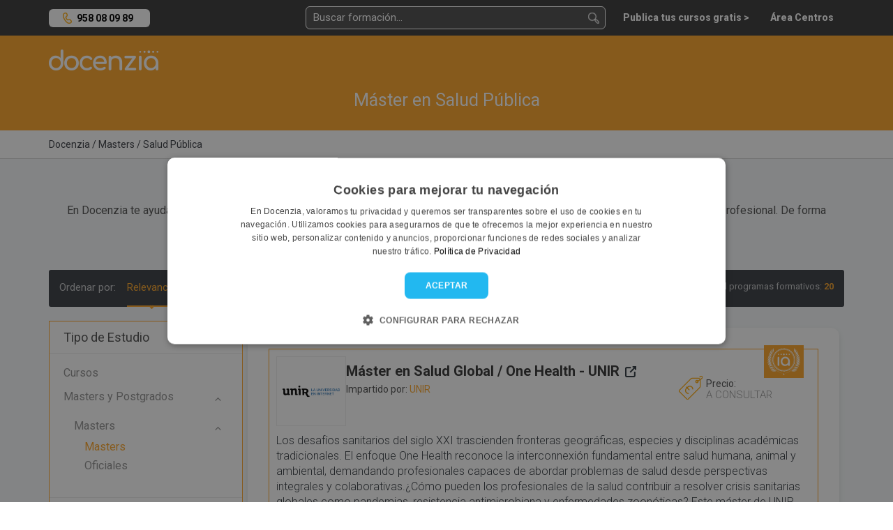

--- FILE ---
content_type: text/html; charset=UTF-8
request_url: https://docenzia.com/masters/salud-publica
body_size: 17469
content:
<!DOCTYPE html>
<html lang="es">
<head>
	<meta name="robots" content="index,follow"/>
	<meta name="viewport" content="width=device-width, initial-scale=1.0, maximum-scale=1.0, user-scalable=no, minimal-ui">
	<base href="https://docenzia.com/"/>
	<!--Twitter-->
	<meta name="twitter:card" content="summary_large_image">
	<meta name="twitter:site" content="@docenzia">
	<meta name="twitter:creator" content="@docenzia">
	<!--Open graph-->
	<meta property="og:title" content="Máster en Salud Pública - Los 20 mejores masters | Docenzia"/>
	<meta property="og:site_name" content="Docenzia"/>
	<meta property="og:url" content="https://docenzia.com/masters/salud-publica"/>
	<meta name="og:type" content="website"/>
		<meta property="og:description" content="En Docenzia te ayudamos a escoger el mejor máster en Salud Pública que se adapte a tus necesidades y así poder mejorar tu carrera profesional."/>
	<meta property="og:image" content="https://docenzia.com/img/nofoto_square.png"/>
	<meta charset="utf-8">
	<meta http-equiv="X-UA-Compatible" content="IE=edge">
			<link rel="canonical" href="https://docenzia.com/masters/salud-publica"/>
		<title>Máster en Salud Pública - Los 20 mejores masters | Docenzia</title>
	<meta name="description" content="En Docenzia te ayudamos a escoger el mejor máster en Salud Pública que se adapte a tus necesidades y así poder mejorar tu carrera profesional.">
	<link rel="preload" href="https://docenzia1.b-cdn.net/favicon.ico" as="image" type="image/x-icon">
	<meta name="theme-color" content="#FDA629">
	<link rel="next" href="https://docenzia.com/masters/salud-publica?pag=2" />
	
	<!--pluggin de cookies-->
	<script type="text/javascript" charset="UTF-8" src="https://cdn.cookie-script.com/s/a7cf0101a17a6c3424963338b4dc5466.js" defer></script>

 <!-- Preconnect -->
    <link rel="dns-prefetch" href="https://docenzia1.b-cdn.net">
    <link rel="dns-prefetch" href="https://fonts.googleapis.com">
		<link rel="dns-prefetch" href="https://salesiq.zoho.eu">
	<link rel="dns-prefetch" href="https://www.googletagmanager.com/" >

<!-- Preload -->
<link rel="preload" href="https://docenzia1.b-cdn.net/bootstrap.min.css" as="style" onload="this.rel='stylesheet'">

<link rel="preload" href="https://docenzia1.b-cdn.net/estilos.min.css" as="style" onload="this.rel='stylesheet'">
<link rel="preload" href="https://fonts.googleapis.com/css?family=Roboto:200,200i,300,300i,400,400i,600,600i,700,700i,800,800i,900,900i" as="style" onload="this.rel='stylesheet'">

<script>
    window.dataLayer = window.dataLayer || [];window.__DOCENZIA_LOGGED_IN = false;window.__DOCENZIA_EMAIL = null;
</script>
<script src="https://docenzia1.b-cdn.net/jquery-2.2.4.min.js" ></script>




</head>
<body class="listado_cursos " style="display: none">
<!-- Google Tag Manager (noscript) -->
<noscript>
	<iframe src="https://www.googletagmanager.com/ns.html?id=GTM-WLMDDJH" height="0" width="0" style="display:none;visibility:hidden"></iframe>
</noscript>
<!-- End Google Tag Manager (noscript) -->
<header class="header">
	<div class="container">
		<div class="row">
			<div class="col-md-2 col-sm-4 col-xs-5">
					<div class="NH_phone_top" id="telefono-menu-superior" style="display: yes"><a class="link-tlf" href="tel:+34958080989" id="telefono-menu-superior">958 08 09 89</a></div>
			</div>
			<div class="col-md-10 col-sm-8 col-xs-7 cont_pad_lupas">
				<div class="menutop">
			
					<div class="buscador_at_top buscador_at_top_pc buscador-instantaneo">
						<input type="text" name="buscador_instantaneo" placeholder="Buscar formación...">
						
<div class="contenedor_resultados"></div>
					</div>
					
					<div class="buscador_avan_top"><a href="que-quieres-estudiar">Buscador avanzado ></a></div>
				

					<nav class="navbar navbar-default menudocenzia" role="navigation">
						<div class="collapse navbar-collapse" id="NH_usertop">
							<ul class="nav navbar-nav navbar-right menu-micuenta hidden">
								<li class="dropdown">
									<a href="#" class="dropdown-toggle" data-toggle="dropdown">Mi cuenta <b
												class="caret"></b></a>
									<ul class="dropdown-menu">
										<li><a href="mailto:info@docenzia.com" class="menutelefono">Contacta con nosotros: <span>info@docenzia.com</span></a></li>
										<li><a class="link-cerrar-sesion">Cerrar sesión</a></li>
									</ul>
								</li>
							</ul>
							<ul class="nav navbar-nav navbar-right menuderecho">
														<li><a href="https://docenzia.com/premium" class="link-acceso-usuarios"><span>Publica tus cursos gratis ></span></a>
								</li>
								<li class="li_mensajespop"><a href="https://docenzia.com/area-centros/login"
															  class="link-acceso-centros "><span>Área Centros</span></a>
								</li>
							</ul>
						</div>
						<div class="boton_campana NH_camapana_top hidden"><a href="javascript:void(0)"><i class="far fa-bell"></i> <span>0</span></a></div>
					</nav>

					
					
					<button type="button" class="NH_usertop" data-toggle="collapse" data-target="#NH_usertop"><i
								class="far fa-user-circle"></i>
					</button>
					<div class="boton_campana hidden"><a href="javascript:void(0)"><i
									class="far fa-bell"></i> <span>0</span></a></div>
					
					<button class="lupa_responsive" type="button" data-toggle="collapse" data-target="#buscador_responsivo" aria-expanded="false" aria-controls="buscador_responsivo">
					
					</button>
					
				</div>
			</div>
		</div>
		<div class="row">
			<div class="col">
				<div class="collapse" id="buscador_responsivo">
					<div class="buscador_at_top buscador-instantaneo">
						<input type="text" name="buscador_instantaneo" placeholder="Buscar formación...">
						
<div class="contenedor_resultados"></div>
					</div>
				</div>
			</div>
		</div>
	</div>
</header>
<section class="main-content">
	<!DOCTYPE html>
<html lang="es">
<head>
    <meta charset="UTF-8">
    <meta name="viewport" content="width=device-width, initial-scale=1.0">
    <title>Máster en Salud Pública | Docenzia</title>
    
    <!-- Precargar recursos críticos -->
    <link rel="preload" href="https://docenzia1.b-cdn.net/docenzia-logo.webp" as="image">
    <link rel="stylesheet" href="https://cdnjs.cloudflare.com/ajax/libs/font-awesome/5.15.3/css/all.min.css">
    
    <script>
        // Optimización del dataLayer para cargar de forma asíncrona
        window.dataLayer = window.dataLayer || [];
        window.dataLayer.push({ecommerce: null});
        document.addEventListener('DOMContentLoaded', function() {
            window.dataLayer.push({"event":"eec.impressionView","ecommerce":{"currencyCode":"EUR","impressions":[{"id":26061,"name":"M\u00e1ster en Salud Global \/ One Health","list_name":"M\u00e1ster en Salud P\u00fablica","brand":"UNIR","category":"M\u00e1ster en Salud P\u00fablica","variant":"Online \/ A distancia","list_position":1,"quantity":1},{"id":16481,"name":"M\u00e1ster Universitario en Salud P\u00fablica","list_name":"M\u00e1ster en Salud P\u00fablica","brand":"Universidad de Alicante","category":"M\u00e1ster en Salud P\u00fablica","variant":"Presencial","list_position":2,"quantity":1},{"id":16480,"name":"M\u00e1ster Universitario en Investigaci\u00f3n y Avances en Medicina Preventiva y Salud P\u00fablica","list_name":"M\u00e1ster en Salud P\u00fablica","brand":"Universidad de Granada","category":"M\u00e1ster en Salud P\u00fablica","variant":"Presencial","list_position":3,"quantity":1},{"id":1094,"name":"M\u00e1ster en Market Access en el Sector Salud","list_name":"M\u00e1ster en Salud P\u00fablica","brand":"Medical Practice Group - MPG","category":"M\u00e1ster en Salud P\u00fablica","variant":"Semipresencial","list_position":4,"quantity":1},{"id":16413,"name":"M\u00e1ster Universitario en Salud P\u00fablica","list_name":"M\u00e1ster en Salud P\u00fablica","brand":"Universidad Miguel Hern\u00e1ndez","category":"M\u00e1ster en Salud P\u00fablica","variant":"Presencial","list_position":5,"quantity":1},{"id":16414,"name":"M\u00e1ster Universitario en Salud P\u00fablica","list_name":"M\u00e1ster en Salud P\u00fablica","brand":"Universidad de Navarra","category":"M\u00e1ster en Salud P\u00fablica","variant":"Presencial","list_position":6,"quantity":1},{"id":16442,"name":"M\u00e1ster en Salud P\u00fablica y Epidemiolog\u00eda","list_name":"M\u00e1ster en Salud P\u00fablica","brand":"OBS Business School","category":"M\u00e1ster en Salud P\u00fablica","variant":"Online \/ A distancia","list_position":7,"quantity":1}]}});
        });
    </script>
</head>
<body>

<div class="logomenu">
    <div class="container">
        <div class="row">
            <div class="col-md-12">
                <div class="NH_logotop">
                    <a href=""><img loading="lazy" src="https://docenzia1.b-cdn.net/docenzia-logo.webp" fetchpriority="high" width="157" height="30" alt="docenzia"/></a>
                </div>
            </div>
        </div>
    </div>
</div>

<div class="bg_busqueda">
    <div class="container">
        <div class="row">
            <div class="col-md-12">
                <div class="h1_buscador">
                    <h1>Máster en Salud Pública</h1>
                </div>
            </div>
            
                    </div>
    </div>
</div>

<div class="migas migas_NH">
    <div class="container">
        <div class="row">
            <div class="col-md-8">
                <div class="migas_listado">
                                            	<ol itemscope itemtype="https://schema.org/BreadcrumbList">
				<li itemprop="itemListElement" itemscope itemtype="https://schema.org/ListItem">
				<a href="https://docenzia.com/"><span itemprop="name">Docenzia</span></a>
				<meta itemprop="position" content="1"/>
				<meta itemprop="item" content="https://docenzia.com/"/>
			</li>
				<li itemprop="itemListElement" itemscope itemtype="https://schema.org/ListItem">
				<a href="masters"><span itemprop="name">Masters</span></a>
				<meta itemprop="position" content="2"/>
				<meta itemprop="item" content="https://docenzia.com/masters"/>
			</li>
				<li itemprop="itemListElement" itemscope itemtype="https://schema.org/ListItem">
				<a href="masters/salud-publica"><span itemprop="name">Salud Pública</span></a>
				<meta itemprop="position" content="3"/>
				<meta itemprop="item" content="https://docenzia.com/masters/salud-publica"/>
			</li>
		</ol>
	                                    </div>
            </div>
        </div>
    </div>
</div>

<div class="bg_cont_gray">
            <div class="container">
            <div class="row">
                                    <div class="col-md-12">
                        <div class="texto_descripcion_listado">
                            <center>
                                <p><h2><strong>¿Buscas dónde estudiar un Máster en Salud Pública?</strong></h2>
                                En Docenzia te ayudamos a escoger el mejor máster en Salud Pública que se adapte a tus necesidades y así poder mejorar tu carrera profesional. De forma totalmente gratuita te asesoramos, buscamos y facilitamos los programas formativos con más salidas laborales.
                                <div class="col-md-12">
                                    <a href="masters/salud-publica#cont-cursos" class="vermas" id="goto-cont-cursos">Ver listado</a>                                     / <a href="masters/salud-publica#faqs_listado" class="vermas" id="goto-cont-cursos">Ver guía</a>                                </div>
                            </center>
                        </div>
                    </div>
                                </div>
        </div>
    
    <div class="overlay_filtro"></div> <!--capa negra cuando se muestra filtros-->
    <div id="contenedor-listado" class="container contenedor-listado">
        <div class="row">
            <div class="col-md-12">
                <div id="barra-ordenar" class="ordenar_cont bg_menu_dark_ordenar">
                    <span class="ordenar_pc" data-order-cont>
                        Ordenar por:
                                                    <button class="btn-order" data-order="">Relevancia</button>
                                                <button class="btn-order" data-order="recientes">Más recientes</button>
                        <button class="btn-order" data-order="valoracion">Más valorados</button>
                    </span>
                    
                    <div class="btn-group">
                        <button type="button" class="btn btn-default dropdown-toggle" data-toggle="dropdown">
                            Ordenar por: <span class="caret"></span>
                        </button>
                        <ul class="dropdown-menu" role="menu" data-order-cont>
                                                            <li><button class="btn-order" data-order="">Relevancia</button></li>
                                                        <li><button class="btn-order" data-order="recientes">Más recientes</button></li>
                            <li><button class="btn-order" data-order="valoracion">Más valorados</button></li>
                        </ul>
                    </div>
                    
                    <div class="n_resultados_centros">
                        Total programas formativos: <span class="enfasis">20</span>
                    </div>
                </div>
            </div>

            <section id="facetado">
                <form class="col-lg-3 col-md-3 col-sm-3 col-xs-12 cont_filtros_container" id="cont_filtros"> <!--Lateral filtrado-->
	<!--Nuevo filtrado facetado-->
<div class="NH_menufacetado" id="filtros">
	<div class="NH_tit_menufacetado">
		Tipo de Estudio
	</div>
	<div class="NH_filtros_menufacetado">
					<div class="grupo_filtro">
				<ul>
											<li><a href="https://docenzia.com/cursos/salud-publica" data-id="121541">Cursos</a></li>
									</ul>
			</div>
						<div class="grupo_filtro">
				<ul>
											<li>
							<span class="tit_filtro primertit">Masters y Postgrados</span>
							<div class="filtros_despl" style="display: none;">
								<ul>
																																							<li class="grupo_filtro">
												<span class="tit_filtro primertit">Masters</span>
												<div class="filtros_despl" style="display: none;">
													<ul>
														<li><a href="https://docenzia.com/masters/salud-publica" data-id="121550" data-prioridad="-1">Masters</a></li>
																													<li><a href="https://docenzia.com/masters/masters-oficiales/salud-publica" data-id="121551">Oficiales</a></li>
																											</ul>
												</div>
											</li>
																											</ul>
							</div>
						</li>
										</ul>
			</div>
				</div>



		<div class="NH_tit_menufacetado">
		Modalidad y Lugar
	</div>
		<div class="NH_filtros_menufacetado">
		<ul>
							<li><a href="https://docenzia.com/masters/salud-publica/online" data-id="119123">Online / A distancia</a></li>
											<li><span data-link="bWFzdGVycy9zYWx1ZC1wdWJsaWNhP21vZGFsaWRhZD0xMTkxMjQ=" data-id="119124">Presencial</span></li>
									</ul>
	</div>
			<div class="NH_sep_filtros"></div>
		
		<div class="NH_tit_menufacetado">
		Características
	</div>
	<div class="NH_filtros_menufacetado">
		<ul>
							<li><span data-link="bWFzdGVycy9zYWx1ZC1wdWJsaWNhP2NhcmFjdGVyaXN0aWNhPTExOTIzNQ==" data-id="119235">Plazas limitadas</span></li>
							<li><span data-link="bWFzdGVycy9zYWx1ZC1wdWJsaWNhP2NhcmFjdGVyaXN0aWNhPTExOTIzOA==" data-id="119238">Prácticas</span></li>
							<li><span data-link="bWFzdGVycy9zYWx1ZC1wdWJsaWNhP2NhcmFjdGVyaXN0aWNhPTExOTIzNg==" data-id="119236">Titulación universitaria</span></li>
					</ul>
	</div>
	
	<div class="NH_tit_menufacetado">
		Precio
	</div>
	<div class="NH_filtros_menufacetado">
		<ul>
			<li><span data-link="bWFzdGVycy9zYWx1ZC1wdWJsaWNhP3ByZWNpb19tYXg9MjUwJnByZWNpb19taW49MA==">0€ - 250€</span></li>
			<li><span data-link="bWFzdGVycy9zYWx1ZC1wdWJsaWNhP3ByZWNpb19tYXg9NTAwJnByZWNpb19taW49MjUw">250€ - 500€</span></li>
			<li><span data-link="bWFzdGVycy9zYWx1ZC1wdWJsaWNhP3ByZWNpb19tYXg9MTAwMCZwcmVjaW9fbWluPTUwMA==">500€ - 1.000€</span></li>
			<li><span data-link="bWFzdGVycy9zYWx1ZC1wdWJsaWNhP3ByZWNpb19tYXg9MjUwMCZwcmVjaW9fbWluPTEwMDA=">1.000€ - 2.500€</span></li>
			<li><span data-link="bWFzdGVycy9zYWx1ZC1wdWJsaWNhP3ByZWNpb19tYXg9NTAwMCZwcmVjaW9fbWluPTI1MDA=">2.500€ - 5.000€</span></li>
			<li><span data-link="bWFzdGVycy9zYWx1ZC1wdWJsaWNhP3ByZWNpb19tYXg9MTAwMDAmcHJlY2lvX21pbj01MDAw">5.000€ - 10.000€</span></li>
			<li><span data-link="bWFzdGVycy9zYWx1ZC1wdWJsaWNhP3ByZWNpb19taW49MTAwMDA=">10.000€ - Superior</span></li>
		</ul>
	</div>
	
		<div class="NH_tit_menufacetado">
		Otras Especialidades
	</div>
	<div class="NH_filtros_menufacetado">
					<div class="grupo_filtro">
				<span class="tit_filtro primertit">Ciencias: Sanidad, salud y psicología</span>
				<div class="filtros_despl" style="display: none;">
					<ul>
													<li><a href="https://docenzia.com/masters/acupuntura" data-id="120756">Acupuntura</a></li>
													<li><a href="https://docenzia.com/masters/adicciones" data-id="122754">Adicciones</a></li>
													<li><a href="https://docenzia.com/masters/alergologia" data-id="145922">Alergología</a></li>
													<li><a href="https://docenzia.com/masters/arteterapia" data-id="120536">Arteterapia</a></li>
													<li><a href="https://docenzia.com/masters/atencion-sociosanitaria" data-id="120519">Atención Sociosanitaria</a></li>
													<li><a href="https://docenzia.com/masters/atencion-temprana" data-id="121586">Atención Temprana</a></li>
													<li><a href="https://docenzia.com/masters/autismo" data-id="121561">Autismo</a></li>
													<li><a href="https://docenzia.com/masters/auxiliar-de-enfermeria" data-id="120454">Auxiliar de Enfermería</a></li>
													<li><a href="https://docenzia.com/masters/biomecanica" data-id="120549">Biomecánica</a></li>
													<li><a href="https://docenzia.com/masters/cad-cam-dental" data-id="152619">CAD CAM Dental</a></li>
													<li><a href="https://docenzia.com/masters/cardiologia" data-id="120770">Cardiología</a></li>
													<li><a href="https://docenzia.com/masters/ceramica-dental" data-id="123243">Cerámica Dental</a></li>
													<li><a href="https://docenzia.com/masters/ciencias-forenses" data-id="120611">Ciencias Forenses</a></li>
													<li><a href="https://docenzia.com/masters/cirugia" data-id="120856">Cirugía</a></li>
													<li><a href="https://docenzia.com/masters/cirugia-oral" data-id="143623">Cirugía Oral</a></li>
													<li><a href="https://docenzia.com/masters/citogenetica" data-id="121793">Citogenética</a></li>
													<li><a href="https://docenzia.com/masters/coaching" data-id="120433">Coaching</a></li>
													<li><a href="https://docenzia.com/masters/coaching-deportivo" data-id="121747">Coaching Deportivo</a></li>
													<li><a href="https://docenzia.com/masters/coaching-empresarial" data-id="123220">Coaching Empresarial</a></li>
													<li><a href="https://docenzia.com/masters/coaching-nutricional" data-id="123068">Coaching Nutricional</a></li>
													<li><a href="https://docenzia.com/masters/cuidados-intensivos" data-id="161960">Cuidados Intensivos</a></li>
													<li><a href="https://docenzia.com/masters/cuidados-paliativos" data-id="122741">Cuidados Paliativos</a></li>
													<li><a href="https://docenzia.com/masters/curas-de-enfermeria" data-id="163477">Curas de Enfermería</a></li>
													<li><a href="https://docenzia.com/masters/dermatologia" data-id="122171">Dermatología</a></li>
													<li><a href="https://docenzia.com/masters/dermatologia-pediatrica" data-id="122102">Dermatología Pediátrica</a></li>
													<li><a href="https://docenzia.com/masters/dietetica-y-nutricion" data-id="120838">Dietética y Nutrición</a></li>
													<li><a href="https://docenzia.com/masters/drogodependencias" data-id="121754">Drogodependencias</a></li>
													<li><a href="https://docenzia.com/masters/endocrinologia" data-id="162692">Endocrinología</a></li>
													<li><a href="https://docenzia.com/masters/endoscopia" data-id="120826">Endoscopia</a></li>
													<li><a href="https://docenzia.com/masters/enfermeria" data-id="120990">Enfermería</a></li>
													<li><a href="https://docenzia.com/masters/enfermeria-de-quirofano" data-id="122771">Enfermería de Quirófano</a></li>
													<li><a href="https://docenzia.com/masters/enfermeria-pediatrica" data-id="143256">Enfermería Pediátrica</a></li>
													<li><a href="https://docenzia.com/masters/farmacia" data-id="120478">Farmacia</a></li>
													<li><a href="https://docenzia.com/masters/farmacologia" data-id="123484">Farmacología</a></li>
													<li><a href="https://docenzia.com/masters/fisioterapia" data-id="120459">Fisioterapia</a></li>
													<li><a href="https://docenzia.com/masters/fisioterapia-deportiva" data-id="123485">Fisioterapia Deportiva</a></li>
													<li><a href="https://docenzia.com/masters/fisioterapia-neurologica" data-id="142159">Fisioterapia Neurológica</a></li>
													<li><a href="https://docenzia.com/masters/fisioterapia-pediatrica" data-id="143255">Fisioterapia Pediátrica</a></li>
													<li><a href="https://docenzia.com/masters/fitoterapia" data-id="122073">Fitoterapia</a></li>
													<li><a href="https://docenzia.com/masters/geriatria" data-id="120493">Geriatría</a></li>
													<li><a href="https://docenzia.com/masters/gerontologia" data-id="120494">Gerontología</a></li>
													<li><a href="https://docenzia.com/masters/ginecologia" data-id="120445">Ginecología</a></li>
													<li><a href="https://docenzia.com/masters/hemodialisis-para-enfermeria" data-id="171098">Hemodiálisis para Enfermería</a></li>
													<li><a href="https://docenzia.com/masters/herbodietetica" data-id="123315">Herbodietética</a></li>
													<li><a href="https://docenzia.com/masters/heridas-y-ulceras" data-id="163530">Heridas y Úlceras</a></li>
													<li><a href="https://docenzia.com/masters/higiene-bucodental" data-id="120464">Higiene Bucodental</a></li>
													<li><a href="https://docenzia.com/masters/hipnosis" data-id="120505">Hipnosis</a></li>
													<li><a href="https://docenzia.com/masters/homeopatia" data-id="120498">Homeopatía</a></li>
													<li><a href="https://docenzia.com/masters/implantologia" data-id="143624">Implantología</a></li>
													<li><a href="https://docenzia.com/masters/ingenieria-biomedica" data-id="128827">Ingeniería Biomédica</a></li>
													<li><a href="https://docenzia.com/masters/invisalign" data-id="146581">Invisalign</a></li>
													<li><a href="https://docenzia.com/masters/mediacion-familiar" data-id="123302">Mediación Familiar</a></li>
													<li><a href="https://docenzia.com/masters/medicina" data-id="122740">Medicina</a></li>
													<li><a href="https://docenzia.com/masters/medicina-china" data-id="120508">Medicina China</a></li>
													<li><a href="https://docenzia.com/masters/medicina-estetica" data-id="120778">Medicina Estética</a></li>
													<li><a href="https://docenzia.com/masters/medicina-legal-y-forense" data-id="171026">Medicina Legal y Forense</a></li>
													<li><a href="https://docenzia.com/masters/medicina-natural" data-id="120501">Medicina Natural</a></li>
													<li><a href="https://docenzia.com/masters/mindfulness" data-id="120734">Mindfulness</a></li>
													<li><a href="https://docenzia.com/masters/musicoterapia" data-id="121803">Musicoterapia</a></li>
													<li><a href="https://docenzia.com/masters/naturopatia" data-id="123452">Naturopatía</a></li>
													<li><a href="https://docenzia.com/masters/neonatologia" data-id="122145">Neonatología</a></li>
													<li><a href="https://docenzia.com/masters/neuroinmunologia" data-id="120839">Neuroinmunología</a></li>
													<li><a href="https://docenzia.com/masters/neurologia" data-id="122141">Neurología</a></li>
													<li><a href="https://docenzia.com/masters/neurologia-pediatrica" data-id="121749">Neurología Pediátrica</a></li>
													<li><a href="https://docenzia.com/masters/neuropsicologia" data-id="120842">Neuropsicología</a></li>
													<li><a href="https://docenzia.com/masters/neuropsicologia-clinica" data-id="122763">Neuropsicología Clínica</a></li>
													<li><a href="https://docenzia.com/masters/neuropsicologia-infantil" data-id="142203">Neuropsicología Infantil</a></li>
													<li><a href="https://docenzia.com/masters/nutricion-clinica" data-id="120513">Nutrición Clínica</a></li>
													<li><a href="https://docenzia.com/masters/nutricion-deportiva" data-id="121750">Nutrición Deportiva</a></li>
													<li><a href="https://docenzia.com/masters/nutricion-infantil" data-id="121751">Nutrición Infantil</a></li>
													<li><a href="https://docenzia.com/masters/obstetricia-y-ginecologia" data-id="161956">Obstetricia y Ginecología</a></li>
													<li><a href="https://docenzia.com/masters/oftalmologia" data-id="120522">Oftalmología</a></li>
													<li><a href="https://docenzia.com/masters/optica-y-optometria" data-id="120520">Óptica y Optometría</a></li>
													<li><a href="https://docenzia.com/masters/ortodoncia" data-id="120466">Ortodoncia</a></li>
													<li><a href="https://docenzia.com/masters/osteopatia" data-id="120835">Osteopatía</a></li>
													<li><a href="https://docenzia.com/masters/pediatria" data-id="120989">Pediatría </a></li>
													<li><a href="https://docenzia.com/masters/pediatria-atencion-primaria" data-id="143257">Pediatría Atención Primaria</a></li>
													<li><a href="https://docenzia.com/masters/primeros-auxilios" data-id="120517">Primeros Auxilios</a></li>
													<li><a href="https://docenzia.com/masters/primeros-auxilios-psicologicos" data-id="123453">Primeros Auxilios Psicológicos</a></li>
													<li><a href="https://docenzia.com/masters/productos-sanitarios" data-id="123443">Productos Sanitarios</a></li>
													<li><a href="https://docenzia.com/masters/programacion-neurolinguistica" data-id="121036">Programación Neurolingüística</a></li>
													<li><a href="https://docenzia.com/masters/protesis-dental" data-id="120462">Prótesis Dental</a></li>
													<li><a href="https://docenzia.com/masters/psicoanalisis" data-id="120416">Psicoanálisis</a></li>
													<li><a href="https://docenzia.com/masters/psicogerontologia" data-id="121753">Psicogerontología</a></li>
													<li><a href="https://docenzia.com/masters/psicologia" data-id="146399">Psicología</a></li>
													<li><a href="https://docenzia.com/masters/psicologia-clinica" data-id="120414">Psicología Clínica</a></li>
													<li><a href="https://docenzia.com/masters/psicologia-deportiva" data-id="120732">Psicología Deportiva</a></li>
													<li><a href="https://docenzia.com/masters/psicologia-educativa" data-id="129724">Psicología Educativa</a></li>
													<li><a href="https://docenzia.com/masters/psicologia-general-sanitaria" data-id="147494">Psicología General Sanitaria</a></li>
													<li><a href="https://docenzia.com/masters/psicologia-holistica" data-id="120825">Psicología Holística</a></li>
													<li><a href="https://docenzia.com/masters/psicologia-infantil" data-id="121560">Psicología Infantil</a></li>
													<li><a href="https://docenzia.com/masters/psicologia-juridica-y-forense" data-id="120418">Psicología Jurídica y Forense</a></li>
													<li><a href="https://docenzia.com/masters/psicologia-social" data-id="120426">Psicología Social</a></li>
													<li><a href="https://docenzia.com/masters/psicomotricidad-infantil" data-id="123435">Psicomotricidad Infantil</a></li>
													<li><a href="https://docenzia.com/masters/psicopatologia" data-id="120420">Psicopatología</a></li>
													<li><a href="https://docenzia.com/masters/psicopatologia-infanto-juvenil" data-id="146398">Psicopatología Infanto Juvenil</a></li>
													<li><a href="https://docenzia.com/masters/psicoterapia" data-id="120733">Psicoterapia</a></li>
													<li><a href="https://docenzia.com/masters/psicoterapia-integradora" data-id="143136">Psicoterapia Integradora</a></li>
													<li><a href="https://docenzia.com/masters/psiquiatria" data-id="120827">Psiquiatría</a></li>
													<li><a href="https://docenzia.com/masters/quiromasaje" data-id="120457">Quiromasaje</a></li>
													<li><a href="https://docenzia.com/masters/rehabilitacion-neuropsicologica" data-id="122782">Rehabilitación Neuropsicológica</a></li>
													<li><a href="https://docenzia.com/masters/reproduccion-asistida" data-id="120443">Reproducción Asistida</a></li>
													<li><a href="https://docenzia.com/masters/salud-mental" data-id="143626">Salud Mental</a></li>
													<li><a href="https://docenzia.com/masters/salud-publica" data-id="120437">Salud Pública</a></li>
													<li><a href="https://docenzia.com/masters/seguridad-alimentaria" data-id="120489">Seguridad Alimentaria</a></li>
													<li><a href="https://docenzia.com/masters/sexologia-y-educacion-sexual" data-id="120424">Sexología y Educación Sexual</a></li>
													<li><a href="https://docenzia.com/masters/sindrome-de-down" data-id="121563">Síndrome de Down</a></li>
													<li><a href="https://docenzia.com/masters/tdah" data-id="121562">TDAH</a></li>
													<li><a href="https://docenzia.com/masters/terapia-asistida-con-animales" data-id="120841">Terapia Asistida con Animales</a></li>
													<li><a href="https://docenzia.com/masters/terapia-de-aceptacion-y-compromiso-act" data-id="161400">Terapia de Aceptación y Compromiso (ACT)</a></li>
													<li><a href="https://docenzia.com/masters/terapia-de-pareja" data-id="160044">Terapia de Pareja</a></li>
													<li><a href="https://docenzia.com/masters/terapia-ocupacional" data-id="120468">Terapia Ocupacional</a></li>
													<li><a href="https://docenzia.com/masters/terapias-tercera-generacion" data-id="140955">Terapias Tercera Generación</a></li>
													<li><a href="https://docenzia.com/masters/trastornos-de-la-conducta-alimentaria" data-id="146362">Trastornos de la Conducta Alimentaria</a></li>
													<li><a href="https://docenzia.com/masters/urgencias-y-emergencias" data-id="123052">Urgencias y Emergencias</a></li>
													<li><a href="https://docenzia.com/masters/urologia" data-id="168553">Urología</a></li>
											</ul>
				</div>
			</div>
				</div>
	
		
			<div class="NH_tit_menufacetado">
				Guía académica de ayuda
			</div>
			
			<div class="menu_legal">
			
		
	
	
	<li><span> <a href="https://docenzia.com/masters/salud-publica#faq-8686">¿A quién está dirigido un máster en salud pública y epidemiología?</a>	</span></li>
	
	
	<li><span> <a href="https://docenzia.com/masters/salud-publica#faq-8687">¿Cuál es el objetivo principal que tiene un máster de salud pública?</a>	</span></li>
	
	
	<li><span> <a href="https://docenzia.com/masters/salud-publica#faq-8688">¿Qué salidas profesionales tiene un máster en salud pública?</a>	</span></li>
	
	
	<li><span> <a href="https://docenzia.com/masters/salud-publica#faq-8689">¿Qué otra formación está relacionada con esta?</a>	</span></li>
	
		
	</div>
		
		
	
</div>
	</form>
            </section>
            
            <div class="col-lg-9 col-lg-push-3 col-md-9 col-sm-9 col-xs-12 col-md-push-3" id="contenedor-todo">
                <div class="expert-endorsement">
                                            <div id="cont-cursos" class="contenedor-listado-items">
                            	<div class="cont_curso_listado cont_curso_listado_premium"  data-item="26061" data-curso="26061" data-centro="91">
				<div class="sello_reputacion_list_curso">
			<img loading="lazy" src="https://docenzia1.b-cdn.net/sello_reputacion.webp" width="47" height="39" alt="Centro Docenzia con una alta reputación">
		</div>
				<div class="cont_imagen_mastxt_list_curso">
			<div class="img_curso_listado">
				<img loading="lazy" src="https://docenzia.com/docs/415868/f386a80ec3191a58c3ac4fb7a908273f" onerror="this.src='https://docenzia1.b-cdn.net/docenzia_square.webp'" alt="Máster en Salud Global / One Health - UNIR">
			</div>
			<div class="info_curso_listado">
				
				<div class="tit_curso_listado">
					<h3 class="tit_curso_listado_tit">
												<span class="link_curso_ext" data-link="aHR0cHM6Ly93d3cudW5pci5uZXQvc2FsdWQvbWFzdGVyLXNhbHVkLWdsb2JhbC1vbmUtaGVhbHRoLw==" rel="noopener nofollow" target="_blank">Máster en Salud Global / One Health - UNIR <span class="link_externo"></span></span>
											</h3>
				</div>
				
				<div class="centro_curso_listado">
					<div>
						<div class="esti_opinion">Impartido por:</div> <div class="centro_sin_enlace"> UNIR</div>
					</div>
				</div>
				
					
			</div>
			<div class="precio_listado">
				 <div class="esti_opinion">Precio:</div>
					<span class="a_consultar">A CONSULTAR</span>
							</div>
		</div> <!--contenedor flex-->
			
		<div class="descripcion_corta_listado">
		
			Los desafíos sanitarios del siglo XXI trascienden fronteras geográficas, especies y disciplinas académicas tradicionales. El enfoque One Health reconoce la interconnexión fundamental entre salud humana, animal y ambiental, demandando profesionales capaces de abordar problemas de salud desde perspectivas integrales y colaborativas.¿Cómo pueden los profesionales de la salud contribuir a resolver crisis sanitarias globales como pandemias, resistencia antimicrobiana y enfermedades zoonóticas? Este máster de UNIR forma especial&hellip; <a href="https://docenzia.com/master-en-salud-global-one-health-unir" data-interaccion><span>Ver ficha completa en <span style="white-space: nowrap">Docenzia ></span></span></a>
			

		</div>
		
		<div class="etiquetas_curso_listado cont_etiquetas_list_curso">
			<ul>
								<li>Masters</li>
								<li>Salud Pública</li>
								<li>Fechas: 06-10-2025</li>
								<li>Online / A distancia</li>
								<li>60 Créditos ECTS</li>
								<li>Campus virtual</li>
								<li>Tutor personal</li>
								<li>Sistema propio de becas</li>
								<li>Centro colaborador</li>
							</ul>
			

		</div>
		<div class="cont_masinfo_guardar">
						<div class="masinfo_listado_curso">
				<span class="btn_ext" data-link="aHR0cHM6Ly93d3cudW5pci5uZXQvc2FsdWQvbWFzdGVyLXNhbHVkLWdsb2JhbC1vbmUtaGVhbHRoLw==" rel="noopener nofollow" target="_blank">Visitar sitio web</span>
			</div>
					</div>
					
	</div>
		<div class="cont_curso_listado "  data-item="16481" data-curso="16481" data-centro="1817">
				<div class="cont_imagen_mastxt_list_curso">
			<div class="img_curso_listado">
				<img loading="lazy" src="" onerror="this.src='https://docenzia1.b-cdn.net/docenzia_square.webp'" alt="Máster Universitario en Salud Pública - Universidad de Alicante">
			</div>
			<div class="info_curso_listado">
				
				<div class="tit_curso_listado">
					<h3 class="tit_curso_listado_tit">
												<a href="https://docenzia.com/master-universitario-en-salud-publica-universidad-de-alicante" data-interaccion>Máster Universitario en Salud Pública - Universidad de Alicante</a>
											</h3>
				</div>
				
				<div class="centro_curso_listado">
					<div>
						<div class="esti_opinion">Impartido por:</div> <div class="centro_sin_enlace"> Universidad de Alicante</div>
					</div>
				</div>
				
					
			</div>
			<div class="precio_listado">
				 <div class="esti_opinion">Precio:</div>
					<span class="a_consultar">A CONSULTAR</span>
							</div>
		</div> <!--contenedor flex-->
			
		<div class="descripcion_corta_listado">
		
			Adquiere una formación de nivel especializado en el campo de la salud pública a través de este Máster Universitario en Salud Pública, el cual tiene el objetivo generar profesionales que desarrollen la capacidad de resolver problemas de la gestión en los diferentes entornos de actuación, permitiéndoles el desempeño de la actividad profesional y su iniciación en tareas investigadoras.  Es importante resaltar que, dicho máster cuenta con la ayuda de un equipo de docentes altamente cualificados del sector sanitario, los cuales&hellip; <a href="https://docenzia.com/master-universitario-en-salud-publica-universidad-de-alicante" data-interaccion><span>Ver ficha completa en <span style="white-space: nowrap">Docenzia ></span></span></a>
			

		</div>
		
		<div class="etiquetas_curso_listado cont_etiquetas_list_curso">
			<ul>
								<li>Másters Oficiales</li>
								<li>Salud Pública</li>
								<li>Presencial</li>
								<li>Titulación universitaria</li>
								<li>60 Créditos ECTS</li>
							</ul>
			

		</div>
		<div class="cont_masinfo_guardar">
						<div class="masinfo_listado_cursoficha-docen">
				<a href="https://docenzia.com/master-universitario-en-salud-publica-universidad-de-alicante" data-interaccion>Ver más información ></a>
			</div>
					</div>
					
	</div>
		<div class="cont_curso_listado "  data-item="16480" data-curso="16480" data-centro="8">
				<div class="cont_imagen_mastxt_list_curso">
			<div class="img_curso_listado">
				<img loading="lazy" src="" onerror="this.src='https://docenzia1.b-cdn.net/docenzia_square.webp'" alt="Máster Universitario en Investigación y Avances en Medicina Preventiva y Salud Pública - Universidad de Granada">
			</div>
			<div class="info_curso_listado">
				
				<div class="tit_curso_listado">
					<h3 class="tit_curso_listado_tit">
												<a href="https://docenzia.com/master-universitario-en-investigacion-y-avances-en-medicina-preventiva-y-salud-publica-universidad-de-granada" data-interaccion>Máster Universitario en Investigación y Avances en Medicina Preventiva y Salud Pública - Universidad de Granada</a>
											</h3>
				</div>
				
				<div class="centro_curso_listado">
					<div>
						<div class="esti_opinion">Impartido por:</div> <div class="centro_sin_enlace"> Universidad de Granada</div>
					</div>
				</div>
				
					
			</div>
			<div class="precio_listado">
				 <div class="esti_opinion">Precio:</div>
					<span class="a_consultar">A CONSULTAR</span>
							</div>
		</div> <!--contenedor flex-->
			
		<div class="descripcion_corta_listado">
		
			Prepárate a través de este Máster Universitario en Investigación y Avances en Medicina Preventiva y Salud Pública, el cual tiene como objetivo la formación de especialistas de ciencias de la salud que tengan deseos de potenciar sus conocimientos en los contenidos y métodos de la salud pública a partir de una aproximación multidisciplinar.  Cabe destacar que, dicha formación será otorgada a través de una metodología de aprendizaje presencial, la cual consta de una carga lectiva de 1 año académico.&hellip; <a href="https://docenzia.com/master-universitario-en-investigacion-y-avances-en-medicina-preventiva-y-salud-publica-universidad-de-granada" data-interaccion><span>Ver ficha completa en <span style="white-space: nowrap">Docenzia ></span></span></a>
			

		</div>
		
		<div class="etiquetas_curso_listado cont_etiquetas_list_curso">
			<ul>
								<li>Másters Oficiales</li>
								<li>Salud Pública</li>
								<li>Presencial</li>
								<li>Titulación universitaria</li>
								<li>60 Créditos ECTS</li>
								<li>Campus virtual</li>
								<li>Sistema propio de becas</li>
							</ul>
			

		</div>
		<div class="cont_masinfo_guardar">
						<div class="masinfo_listado_cursoficha-docen">
				<a href="https://docenzia.com/master-universitario-en-investigacion-y-avances-en-medicina-preventiva-y-salud-publica-universidad-de-granada" data-interaccion>Ver más información ></a>
			</div>
					</div>
					
	</div>
		<div class="cont_curso_listado "  data-item="1094" data-curso="1094" data-centro="81">
				<div class="cont_imagen_mastxt_list_curso">
			<div class="img_curso_listado">
				<img loading="lazy" src="https://docenzia.com/docs/54627/bbb5db57c7014dde8d925736e52a2e0d" onerror="this.src='https://docenzia1.b-cdn.net/docenzia_square.webp'" alt="Máster en Market Access en el Sector Salud - Medical Practice Group - MPG">
			</div>
			<div class="info_curso_listado">
				
				<div class="tit_curso_listado">
					<h3 class="tit_curso_listado_tit">
												<a href="https://docenzia.com/master-en-market-access-en-el-sector-salud-medical-practice-group-mpg" data-interaccion>Máster en Market Access en el Sector Salud - Medical Practice Group - MPG</a>
											</h3>
				</div>
				
				<div class="centro_curso_listado">
					<div>
						<div class="esti_opinion">Impartido por:</div> <div class="centro_sin_enlace"> Medical Practice Group - MPG</div>
					</div>
				</div>
				
					
			</div>
			<div class="precio_listado">
				 <div class="esti_opinion">Precio:</div>
					<span class="a_consultar">A CONSULTAR</span>
							</div>
		</div> <!--contenedor flex-->
			
		<div class="descripcion_corta_listado">
		
			La demanda de profesionales cualificados en el área de Market Access y Relaciones Institucionales supera la oferta, ya que se trata de una de las funciones en mayor desarrollo dentro del sector salud. No existe una licenciatura específica sobre Market Access y Relaciones Institucionales por lo que es preciso hacer un postgrado. Si bien hay diversas instituciones que ofrecen formación especializada, el Máster de MPG en Market Access es el que proporciona las mejores competencias profesionales dado que los profesores son profesionales d&hellip; <a href="https://docenzia.com/master-en-market-access-en-el-sector-salud-medical-practice-group-mpg" data-interaccion><span>Ver ficha completa en <span style="white-space: nowrap">Docenzia ></span></span></a>
			

		</div>
		
		<div class="etiquetas_curso_listado cont_etiquetas_list_curso">
			<ul>
								<li>Másters Propios</li>
								<li>Salud Pública</li>
								<li>Semipresencial</li>
								<li>Campus virtual</li>
							</ul>
			

		</div>
		<div class="cont_masinfo_guardar">
						<div class="masinfo_listado_cursoficha-docen">
				<a href="https://docenzia.com/master-en-market-access-en-el-sector-salud-medical-practice-group-mpg" data-interaccion>Ver más información ></a>
			</div>
					</div>
					
	</div>
		<div class="cont_curso_listado "  data-item="16413" data-curso="16413" data-centro="1871">
				<div class="cont_imagen_mastxt_list_curso">
			<div class="img_curso_listado">
				<img loading="lazy" src="" onerror="this.src='https://docenzia1.b-cdn.net/docenzia_square.webp'" alt="Máster Universitario en Salud Pública - Universidad Miguel Hernández">
			</div>
			<div class="info_curso_listado">
				
				<div class="tit_curso_listado">
					<h3 class="tit_curso_listado_tit">
												<a href="https://docenzia.com/master-universitario-en-salud-publica-universidad-miguel-hernandez" data-interaccion>Máster Universitario en Salud Pública - Universidad Miguel Hernández</a>
											</h3>
				</div>
				
				<div class="centro_curso_listado">
					<div>
						<div class="esti_opinion">Impartido por:</div> <div class="centro_sin_enlace"> Universidad Miguel Hernández</div>
					</div>
				</div>
				
					
			</div>
			<div class="precio_listado">
				 <div class="esti_opinion">Precio:</div>
					<span class="a_consultar">A CONSULTAR</span>
							</div>
		</div> <!--contenedor flex-->
			
		<div class="descripcion_corta_listado">
		
			El Máster Universitario en Salud Pública Conjunto UMH/UA ofrecerá conocimientos de importancia sobre los fundamentos de los métodos estadísticos, epidemiológicos y cualitativos aplicados a problemas y necesidades de salud, asegurando así el éxito de cada usuario en el sector, asegurando la protección y promoción de la salud, además de la prevención de la enfermedad.&hellip; <a href="https://docenzia.com/master-universitario-en-salud-publica-universidad-miguel-hernandez" data-interaccion><span>Ver ficha completa en <span style="white-space: nowrap">Docenzia ></span></span></a>
			

		</div>
		
		<div class="etiquetas_curso_listado cont_etiquetas_list_curso">
			<ul>
								<li>Másters Oficiales</li>
								<li>Salud Pública</li>
								<li>Presencial</li>
								<li>Plazas limitadas</li>
								<li>Titulación universitaria</li>
								<li>60 Créditos ECTS</li>
							</ul>
			

		</div>
		<div class="cont_masinfo_guardar">
						<div class="masinfo_listado_cursoficha-docen">
				<a href="https://docenzia.com/master-universitario-en-salud-publica-universidad-miguel-hernandez" data-interaccion>Ver más información ></a>
			</div>
					</div>
					
	</div>
		<div class="cont_curso_listado "  data-item="16414" data-curso="16414" data-centro="2386">
				<div class="cont_imagen_mastxt_list_curso">
			<div class="img_curso_listado">
				<img loading="lazy" src="" onerror="this.src='https://docenzia1.b-cdn.net/docenzia_square.webp'" alt="Máster Universitario en Salud Pública - Universidad de Navarra">
			</div>
			<div class="info_curso_listado">
				
				<div class="tit_curso_listado">
					<h3 class="tit_curso_listado_tit">
												<a href="https://docenzia.com/master-universitario-en-salud-publica-universidad-de-navarra" data-interaccion>Máster Universitario en Salud Pública - Universidad de Navarra</a>
											</h3>
				</div>
				
				<div class="centro_curso_listado">
					<div>
						<div class="esti_opinion">Impartido por:</div> <div class="centro_sin_enlace"> Universidad de Navarra</div>
					</div>
				</div>
				
					
			</div>
			<div class="precio_listado">
				 <div class="esti_opinion">Precio:</div>
					<span class="a_consultar">A CONSULTAR</span>
							</div>
		</div> <!--contenedor flex-->
			
		<div class="descripcion_corta_listado">
		
			El Máster Universitario en Salud Pública te preparará profesionalmente para la gestión en dicho ámbito, además de la resolución de problemas, diseño de programas y análisis de situaciones sanitarias. Cabe destacar que dicho máster se desarrollará bajo una modalidad de estudio presencial, con una duración de 1 año.  Este máster ofrecerá un enfoque innovador, abordando la salud de las personas como colectivo y no de manera individual, logrando incidir en la prevención de enfermedades.&hellip; <a href="https://docenzia.com/master-universitario-en-salud-publica-universidad-de-navarra" data-interaccion><span>Ver ficha completa en <span style="white-space: nowrap">Docenzia ></span></span></a>
			

		</div>
		
		<div class="etiquetas_curso_listado cont_etiquetas_list_curso">
			<ul>
								<li>Másters Oficiales</li>
								<li>Salud Pública</li>
								<li>Presencial</li>
								<li>Plazas limitadas</li>
								<li>Titulación universitaria</li>
								<li>60 Créditos ECTS</li>
							</ul>
			

		</div>
		<div class="cont_masinfo_guardar">
						<div class="masinfo_listado_cursoficha-docen">
				<a href="https://docenzia.com/master-universitario-en-salud-publica-universidad-de-navarra" data-interaccion>Ver más información ></a>
			</div>
					</div>
					
	</div>
		<div class="cont_curso_listado "  data-item="16442" data-curso="16442" data-centro="235">
				<div class="cont_imagen_mastxt_list_curso">
			<div class="img_curso_listado">
				<img loading="lazy" src="https://docenzia.com/docs/172383/e0e321b15924ca1a5535c890eba5b60c" onerror="this.src='https://docenzia1.b-cdn.net/docenzia_square.webp'" alt="Máster en Salud Pública y Epidemiología - OBS Business School">
			</div>
			<div class="info_curso_listado">
				
				<div class="tit_curso_listado">
					<h3 class="tit_curso_listado_tit">
												<a href="https://docenzia.com/master-en-salud-publica-y-epidemiologia-obs-business-school" data-interaccion>Máster en Salud Pública y Epidemiología - OBS Business School</a>
											</h3>
				</div>
				
				<div class="centro_curso_listado">
					<div>
						<div class="esti_opinion">Impartido por:</div> <div class="centro_sin_enlace"> OBS Business School</div>
					</div>
				</div>
				
					
			</div>
			<div class="precio_listado">
				 <div class="esti_opinion">Precio:</div>
					7.500 € 
							</div>
		</div> <!--contenedor flex-->
			
		<div class="descripcion_corta_listado">
		
			Desarrolla habilidades necesarias para exponer políticas sanitarias que tengan en cuenta las diferentes áreas clave de la salud pública, así como para lograr evaluar el impacto de estos, a través del Máster en Salud Pública y Epidemiología, el cual contará con una modalidad de estudio online, con una duración de 12 meses.

Por otro lado, el máster te ofrecerá una visión integral de los diferentes ámbitos de actuación de las administraciones en materia de salud pública.&hellip; <a href="https://docenzia.com/master-en-salud-publica-y-epidemiologia-obs-business-school" data-interaccion><span>Ver ficha completa en <span style="white-space: nowrap">Docenzia ></span></span></a>
			

		</div>
		
		<div class="etiquetas_curso_listado cont_etiquetas_list_curso">
			<ul>
								<li>Masters</li>
								<li>Salud Pública</li>
								<li>Online / A distancia</li>
								<li>Titulación universitaria</li>
								<li>60 Créditos ECTS</li>
								<li>Campus virtual</li>
							</ul>
			

		</div>
		<div class="cont_masinfo_guardar">
						<div class="masinfo_listado_cursoficha-docen">
				<a href="https://docenzia.com/master-en-salud-publica-y-epidemiologia-obs-business-school" data-interaccion>Ver más información ></a>
			</div>
					</div>
					
	</div>
	                        </div>
                        
                        <ul class="paginacion" id="paginas-cursos">
                            <li><a href='https://docenzia.com/masters/salud-publica' class='activo' data-pagina="">1</a></li><li><a href='https://docenzia.com/masters/salud-publica?pag=2'  data-pagina="2">2</a></li><li><a href='https://docenzia.com/masters/salud-publica?pag=3'  data-pagina="3">3</a></li><li><a href='https://docenzia.com/masters/salud-publica?pag=2' class='iluminado' data-pagina="2" rel="next">siguiente</a></li>                        </ul>
                                    </div>
            </div>
        
                            <div class="col-md-12">
                    <div class="col-md-12">
                        <div class="preguntas_frecuentes_listado">
                            <div class="panel-group" id="faqs_listado">
                                <h2><strong>Información de interés para elegir el mejor máster en Salud Pública</strong></h2>
                                                                    <div class="panel panel-default">
                                        <div class="panel-heading">
                                            <h3 id="faq-8686">¿A quién está dirigido un máster en salud pública y epidemiología?</h3>
                                        </div>
                                        <div class="panel-body"><span id="docs-internal-guid-d7c00d40-7fff-ae5a-85e9-e49087f74d35"><span>Un máster de salud pública está dirigido a estudiantes con formación universitaria en: Medicina, Enfermería, Biología, Farmacia, Odontología, Psicología, Veterinaria, Fisioterapia, Podología, Química, Farmacia o Ciencia y Tecnología de los Alimentos. También pueden optar a esta formación, personas interesadas en la epidemiología y salud, nutrición humana, salud laboral o en estudios de investigación en salud pública.</span></span></div>
                                    </div>
                                                                    <div class="panel panel-default">
                                        <div class="panel-heading">
                                            <h3 id="faq-8687">¿Cuál es el objetivo principal que tiene un máster de salud pública?</h3>
                                        </div>
                                        <div class="panel-body">El objetivo principal de un máster en salud pública es dotar a los estudiantes de los conocimientos y herramientas necesarios de la salud en general y su relación con las enfermedades de la población, en particular. <br />Además de enseñar a los profesionales sobre cómo afrontar los multitudinarios problemas de salud a los que se tienen que enfrentarse en su día a día, aprenderán todo lo relacionado con la epidemiología, la sanidad ambiental, los servicios sanitarios, la higiene alimentaria, y la educación para la salud.</div>
                                    </div>
                                                                    <div class="panel panel-default">
                                        <div class="panel-heading">
                                            <h3 id="faq-8688">¿Qué salidas profesionales tiene un máster en salud pública?</h3>
                                        </div>
                                        <div class="panel-body"><p dir="ltr"><span>Las salidas profesionales son muy variadas, podrás trabajar en:</span></p>
<ul>
<li><span>Gestión de Servicios Sanitarios como hospitales, centros de salud o centros sanitarios.</span></li>
<li>Centros o grupos de investigación de farmacia, biología, epidemiología, por ejemplo.</li>
<li>Agencias de salud pública.</li>
<li>Administraciones públicas.</li>
<li>Docencia.</li>
</ul></div>
                                    </div>
                                                                    <div class="panel panel-default">
                                        <div class="panel-heading">
                                            <h3 id="faq-8689">¿Qué otra formación está relacionada con esta?</h3>
                                        </div>
                                        <div class="panel-body"><p dir="ltr"><span>Quizás te interese formarte en:</span></p>
<ul>
<li><a href="https://docenzia.com/masters/productos-sanitarios" target="_blank">Máster en Productos Sanitarios</a>.</li>
<li><a href="https://docenzia.com/masters/seguridad-alimentaria" target="_blank">Máster en Seguridad Alimentaria</a>.</li>
<li><a href="https://docenzia.com/masters/farmacia" target="_blank">Máster en Farmacia</a>.</li>
<li><a href="https://docenzia.com/masters/enfermeria" target="_blank">Máster en Enfermería</a>.</li>
</ul></div>
                                    </div>
                                                            </div>
                        </div>
                    </div>
                </div>
                        
            <div class="col-md-12">
                <div>
                                            <div><center><a href="mapa-web-masters">Mapa web de especialidades de masters</a></center></div>
                                    </div>
            </div>
        </div>
    </div>
</div>

<form id="form-centros" action="buscador-redireccion">
    <input type="hidden" name="rel" value="">
    <input type="hidden" name="seccion" value="listado_cursos">
    <input type="hidden" name="search" value="">
    <input type="hidden" name="order" value="">
    <input type="hidden" name="modalidad" value="">
    <input type="hidden" name="filtros">
</form>
<script>
	// Inicializaciones
	window.GET = {"categoria2":121550,"especialidad":120437,"seccion":"listado_cursos"};
	window.BASE = "https://docenzia.com/masters/salud-publica";
</script>
<script>
	// Enlaces ofuscados - Cursos y centros
	$(function() {
		$('.cont_curso_listado, .cont_centro_listado').on("click", "span[data-link]", function() {
			var url = atob($(this).attr('data-link'));
			window.open(url, '_blank');

			var $parent = $(this).closest("[data-item]");
			if ($parent.is(".cont_centro_listado"))
				_ggA.linkExternoCentro({
					centro: $parent.data("item"),
				});
			else
				_ggA.linkExternoCurso({
					centro: $parent.data("centro"),
					curso: $parent.data("item"),
				});
		});
	});
</script>
<script>
	// Visualizaciones
	$(function() {
		var io = new IntersectionObserver(entries => {
			entries.forEach(entry => {
				if (entry.isIntersecting) {
					$parent = $(entry.target).closest("[data-item]");
					_ggA.vistaCursoListado({
						centro: $parent.data("centro"),
						curso: $parent.data("curso"),
					});
					io.unobserve(entry.target);
				}
			})
		}, {threshold: 1});
		var cursos = $('#cont-cursos .cont_curso_listado');
		$.each(cursos, (i, e) => io.observe(e));
	})
</script>
<script>
	// Enlaces ofuscados - Menú facetado
	$(function() {
		$("#facetado, #facetadomovil").on("click", "span[data-link]", function() {
			var url = atob($(this).attr("data-link"));
			window.open(url, "_self");
		});
	})
</script>

<!-- Optimización para cargar Font Awesome -->
<script>
document.addEventListener('DOMContentLoaded', function() {
    // Script para manejar eventos de clic en botones de ordenación
    document.querySelectorAll('.btn-order').forEach(function(btn) {
        btn.addEventListener('click', function() {
            const orderValue = this.getAttribute('data-order');
            const currentUrl = new URL(window.location.href);
            
            if (orderValue) {
                currentUrl.searchParams.set('order', orderValue);
            } else {
                currentUrl.searchParams.delete('order');
            }
            
            window.location.href = currentUrl.toString();
        });
    });
    
    // Manejo de enlaces a secciones
    document.querySelectorAll('a[href^="#"]').forEach(function(anchor) {
        anchor.addEventListener('click', function(e) {
            const targetId = this.getAttribute('href');
            if (targetId !== '#') {
                e.preventDefault();
                
                const targetElement = document.querySelector(targetId);
                if (targetElement) {
                    targetElement.scrollIntoView({
                        behavior: 'smooth'
                    });
                }
            }
        });
    });
});
</script>
</body>
</html>
</section>
<footer class="footer">
	<div class="container">
		<div class="row">
			<div class="col-md-3 col-md-push-9 col-xs-12">
				<div class="NH_menufooter_logo">
					<p><img loading="lazy" src="https://docenzia1.b-cdn.net/docenzia-logo.webp" width="157" height="30" alt="docenzia"/></p>
					<div class="redessociales">
						<a href="https://www.facebook.com/docenzia/?modal=admin_todo_tour" target="_blank"
						   rel="nofollow,noopener">
							<i class="fab fa-facebook-f"></i>
						</a>
						<a href="https://www.instagram.com/docenzia/" target="_blank" rel="nofollow,noopener">
							<i class="fab fa-instagram"></i>
						</a>
						<a href="https://www.linkedin.com/company/docenzia/" target="_blank"
						   rel="nofollow,noopener">
							<i class="fab fa-linkedin-in"></i>
						</a>
						<a href="https://www.youtube.com/channel/UC0BDnW9WZY3DkSlskJVC76g" target="_blank"
						   rel="nofollow,noopener">
							<i class="fab fa-youtube"></i>
						</a>
						<a href="https://x.com/docenzia" target="_blank" rel="nofollow,noopener">
							<i class="fab fa-twitter"></i>
						</a>
					</div>
				</div>
			</div>

			<div class="col-md-3 col-md-pull-3 col-xs-6">
				<div class="NH_menufooter">
					<ul>
						<li><a href="https://docenzia.com/mapa-web-cursos">Cursos</a></li>
						<li><a href="https://docenzia.com/mapa-web-modalidad-cursos-online">Cursos Online</a></li>
						<li><a href="https://docenzia.com/mapa-web-masters">Másters</a></li>
						<li><a href="https://docenzia.com/mapa-web-modalidad-masters-online">Másters Online</a></li>
						<li><a href="https://docenzia.com/mapa-web-masters-oficiales">Másters Oficiales</a></li>
					</ul>
				</div>
			</div>
			<div class="col-md-3 col-md-pull-3 col-xs-6">
				<div class="NH_menufooter">
					<ul>
						<li><a href="https://docenzia.com/mapa-web-oposiciones">Cursos preparatorios de Oposiciones</a></li>
						<li><a href="https://docenzia.com/mapa-web-ciclos-formativos-de-grado-superior">Ciclos formativos de grado superior</a></li>
						<li><a href="https://docenzia.com/mapa-web-ciclos-formativos-de-grado-medio">Ciclos formativos de grado medio</a></li>
						<li><a href="https://docenzia.com/centros">Centros de Formación</a></li>
						<li><a href="https://docenzia.com/calculadora-nota-oposiciones">Calculadoras de Notas de Oposiciones</a></li>
					</ul>
				</div>
			</div>
			<div class="col-md-3 col-md-pull-3 col-xs-12">
				<div class="NH_menufooter NH_foot2">
					<ul>
						<!-- <li><a href="/blog/">Nuestro blog</a></li>-->
					</ul>
				</div>
			</div>
		</div>
	</div>
</footer>
<div class="subfooter">
	<div class="container">
		<div class="row">
			<div class="col-sm-6 col-sm-push-6">
				<div class="menusubfooter">
					<a href="https://docenzia.com/quienes-somos">Quiénes Somos y Propósito de Docenzia</a>
					<a href="https://docenzia.com/informacion-legal">Información legal</a>
					<a href="mailto:info@docenzia.com">info@docenzia.com</a>
				</div>
			</div>
			<div class="col-sm-6 col-sm-pull-6">
				<div class="copy">
					© 2026 Docenzia . Todos los derechos reservados.
				</div>
			</div>
		</div>
	</div>
</div>
<script src="https://docenzia1.b-cdn.net/dtic.min.js" defer></script>
<script src="https://docenzia1.b-cdn.net/bootstrap.min.js" defer></script>
<script>
	$(function(){var o,e,n,a,r;let t;$("body").show(),void 0!==$.fn.multiselect&&$(".dz-multiselect").multiselect(),"undefined"!=typeof AOS&&AOS.init(),o=$("#menu-principal"),e=$("#abrir-menu-principal"),n=$("#cerrar-menu-principal"),a=o.find(".dropbtn"),r=$("body"),e.on("click",function(){o.css("display","block"),r.addClass("menu-abierto"),o.find(".NH_activo_menuresp").length||a.first().trigger("click")}),n.on("click",function(){o.css("display",""),r.removeClass("menu-abierto")}),a.on("click",function(){var o=$(this);o.parent().siblings().removeClass("NH_activo_menuresp"),o.parent().addClass("NH_activo_menuresp")}),$('[data-toggle="tooltip"]').tooltip({container:"body"}),$('[data-toggle="popover"]').popover({container:"body"}),$('[data-toggle="scrollto"]').on("click",function(o){var e=$(this).attr("href"),n=$(e);if(n.length)return $("html, body").animate({scrollTop:n.offset().top},500),!1}),$(".borrarbusqueda").click(function(){return $("input[name=search]").val("").change(),!1}),$("body").find("input[name=buscador_instantaneo]").on("keyup change",function(){const o=$(this),e=o.val().trim(),n=o.closest(".buscador-instantaneo").find(".contenedor_resultados");return e?(clearTimeout(t),t=setTimeout(function(){console.log("buscamos"),n.load("procesa.php",{op:"async_resultados_buscador",search:e})},200),!1):(n.html(""),!1)}).on("blur",function(){const o=$(this).closest(".buscador-instantaneo").find(".contenedor_resultados");setTimeout(function(){o.html("")},500)}).on("focus",function(){$(this).trigger("change")}),$(function(){$("form.form-async-auto").submit(function(o){o.preventDefault();var e=$(this);if(e.data("avoidSubmit"))return!1;var n=e.data("action");n||(n="mailings/procesa_mail.php");var a=e.serialize(),r=$("input[name='op']").val()||null;e.addClass("form-async-loading"),e.find(".resultado-ok, .resultado-error, .messages-cont > div").hide(),e.find(".resultado-ok").remove(),$.post(n,a,function(o){if(e.removeClass("form-async-loading"),"function"!=typeof e.data("cb")||!1!==e.data("cb")(o))if(o&&!o.error){if(e[0].reset(),e.find(".resultado-ok-container").append('<div class="resultado-ok alert alert-success">Formulario enviado con éxito.</div>'),e.find("[name]").removeClass("has-error"),"masinfocurso"==r){var n=e.find(".info-curso").data("curso");window.dataLayer.push({ecommerce:null}),window.dataLayer.push({event:"transaction",ecommerce:{purchase:{actionField:{id:1,affiliation:"Default",revenue:0,coupon:""}},products:[{name:n.name,id:n.id,brand:n.brand,category:n.category,variant:n.variant,quantity:n.quantity,coupon:n.coupon,coursePrice:n.coursePrice,courseType:n.courseType}]}})}}else if(e.find(".resultado-error").removeClass("hidden").show(),o.error&&o.errors){var a=o.errors;$.each(a,function(o,n){e.find("[name="+o+"]").addClass("has-error")})}}).fail(function(o,n,a){console.error(o,n,a),e.removeClass("form-async-loading"),e.find(".resultado-error").removeClass("hidden").show()})}),$("body").on("show.bs.modal",".modal",function(){var o=$(this).find("form.form-async-auto");o.length&&(o.find(".resultado-ok, .resultado-error").hide(),o.find(".resultado-ok").remove())})}),$("body").on("click","[data-interaccion]",function(o){if(o.originalEvent){var e=$(this),n=e.closest("[data-centro]"),a=new URL(location.href);a.hash="",_ggA.clickGenerico({centro:n.data("centro"),curso:n.data("curso"),interaccion:e.data("interaccion"),url:a+"#"+_ggA.hash(e.html())})}})});function seleccionaItemMenuFacetado(t,e){var o=$(`[data-id='${e}']`);if(o.length&&!o.closest("li").hasClass("NH_filtro_activo")){var i=!1,a=!1;if(o.closest("li").siblings(".NH_filtro_activo").length){a=!0;var n=o.closest("li");o.closest("li").siblings().each(function(){(n.data("prioridad")||0)<($(this).data("prioridad")||0)&&(i=!0)})}if(a||o.parents(".grupo_filtro").last().find(".tit_filtro").click(),!i){o.closest("li").siblings().removeClass("NH_filtro_activo"),o.closest("li").addClass("NH_filtro_activo");var r=o.closest(".NH_filtros_menufacetado");r.length&&setTimeout(function(){r[0].scrollTop=o.last().offset().top-r.offset().top-r.height()/2},500)}o.closest(".cabecera-facetado").find("> .panel-heading > .panel-title > a").text(o.first().text()).parent().addClass("NH_filtro_activo"),o.closest("li.panel").addClass("NH_filtro_activo")}}$(function(){var t,e,o,i,a,n,r,s;$("#goto-faqs").on("click",function(){return $("html, body").animate({scrollTop:$("#faqs_listado").offset().top},700),history.pushState({faqs_listado:!0},document.title,$(this).attr("href")),!1}),$("#filtros").find(".grupo_filtro .tit_filtro").click(function(){var t=$(this),e=t.closest(".grupo_filtro");t.toggleClass("open"),e.find(".filtros_despl").first().slideToggle(300,function(){$(window).trigger("resize")})}),$.getScript("js/jquery.sticky.min.js",function(){var t,e,o,i;t=$("#cont_filtros"),e=$("#cont-banners-lat"),o=$("#contenedor-todo"),$("#faqs_listado").on("hidden.bs.collapse shown.bs.collapse",function(){$(window).trigger("resize")}),$(window).on("resize",function(){clearTimeout(i),i=setTimeout(function(){var i,a;i=0,t.children().each(function(){var t=$(this);t.is(":visible")&&(i+=t.outerHeight())}),i+=30,o.css("min-height",i+"px"),Math.max(document.documentElement.clientWidth||0,window.innerWidth||0)<=767?e.unstick():e.sticky((a=$(".preguntas_frecuentes_listado"),{topSpacing:0,bottomSpacing:$("html").height()-(a.length?a:$("footer.footer")).offset().top+20}))},500)}),setTimeout(function(){$(window).trigger("resize")},1e3)}),e=$("#form-centros"),o=$("#cont_filtros"),i=$("#form-busqueda-listado"),a=$("input[name=search]"),n=$("#btn-filtrar"),r=$(".ordenar_cont"),s=i.find("select[name^=modalidad]"),a.keyup(function(){a.not(this).val($(this).val())}),s.change(function(){var t=$(this).val();s.not(this).val(t),e.find("[name=modalidad]").val(t)}),e.submit(function(t){window.BASE;var i=[],a=e.find("[name=search]").val(),n=e.find("[name=order]").val();a&&i.push("search="+encodeURIComponent(a)),n&&i.push("order="+encodeURIComponent(n)),i.push(o.serialize()),i.length&&i.join("&"),e.find("[name=filtros]").val(o.serialize())}),i.submit(function(t){return t.preventDefault(),e.find("[name=search]").val($(this).find("[name=search]").val()),e.submit(),!1}),n.click(function(){return o.addClass("loading-search"),i.submit(),!1}),r.on("click","a, .btn-order",function(t){t.preventDefault();var o=$(this);o.siblings().removeClass("ordenar_activo"),o.addClass("ordenar_activo"),e.find("[name=order]").val(o.data("order")),i.submit(),i.length||(location.href=anadirParametrosQuery(location.href,{order:o.data("order")}))}).find(`a[data-order="${window.ORDER}"], .btn-order[data-order="${window.ORDER}"]`).addClass("ordenar_activo"),r.find(`a[data-order="${window.ORDER}"], .btn-order[data-order="${window.ORDER}"]`).length||r.find("a[data-order], .btn-order[data-order]").each(function(){$(this).closest("[data-order-cont]").find("a[data-order], .btn-order[data-order]").first().addClass("ordenar_activo")}),t=window.GET,$.each(t,function(t,e){if("[object Array]"===Object.prototype.toString.call(e)){var i="[name="+t+"\\[\\]]";$.each(e,function(e,o){var a=$(i+'[value="'+o+'"]');a.prop("checked",!0).prop("selected",!0);var n=a.closest(".grupo_filtro").find(".tit_filtro");n.hasClass("open")||n.click(),seleccionaItemMenuFacetado(t,o)})}else o.find('[name="'+t+'"][value="'+e+'"]').prop("checked",!0).prop("selected",!0),seleccionaItemMenuFacetado(t,e)})});!function(o,n){var i="gg-analytics",r=JSON.parse(localStorage.getItem(i))||[],t=function(n,i,r){n&&("function"==typeof n||"string"==typeof n&&"function"==typeof o[n])&&n(i,r)},c=function(o,c,e){if(o.interaccion){var a,u={op:"async_enviar_evento",fecha:(new Date).toISOString(),interaccion:o.interaccion,url:o.url,centro:o.centro,curso:o.curso,opinion:o.opinion,sede:o.sede,pais:o.pais,provincia:o.provincia,localidad:o.localidad};e||(a=o,r.push(a),localStorage.setItem(i,JSON.stringify(r))),n.post("procesa.php",u,function(o){r.pop(),localStorage.setItem(i,JSON.stringify(r)),console.log(o),t(c,o)})}},e=function(o,n,i,r){try{gtag("event",o,{event_category:n,event_label:i,value:r})}catch(o){}};o._ggA={helloWorld:function(){return console.log("Hello World!")},clickTelefono:function(o){o.interaccion="ver_telefono",c(o)},clickWhatsApp:function(o){o.interaccion="whatsapp",c(o)},clickRRSS:function(o){o.interaccion="redes_sociales",c(o)},clickDosier:function(o){o.interaccion="dosier_curso",c(o)},vistaOpiniones:function(o){o.interaccion="ver_opiniones",c(o)},vistaPorqueEstudiarEnCentro:function(o){o.interaccion="por_que_estudiar_en_centro",c(o)},vistaWebCentro:function(o){o.interaccion="ir_web_centro",c(o)},vistaCursos:function(o){o.interaccion="ver_cursos",c(o)},vistaFichaCentro:function(o){o.interaccion="ver_ficha_centro",c(o)},vistaFichaCurso:function(o){o.interaccion="ver_ficha_curso",c(o)},opinionUtil:function(o,i){o.opinion&&(o.interaccion="me_ha_sido_util",c(o,function(r){r&&!r.error||t(i,r),n.get("procesa.php?op=async_opiniones_raw&limit=1&id="+o.opinion,function(o){o&&!o.error||t(i,o),t(i,{error:!1,num_me_ha_sido_util:o.result.opiniones[0].num_me_ha_sido_util,original:o})})}))},loginUsuario:function(o){e("login_usuario","login","usuario",o)},registroUsuario:function(o){e("registro_usuario","sign_up","usuario",o)},formMasInfoCurso:function(o){e("mas_informacion","formulario","curso",o)},formTeLlamamosCurso:function(o){e("te_llamamos","formulario","curso",o)},formBecas:function(o){},formDudasCurso:function(o){e("tienes_dudas","formulario","curso",o)},formEnviarCursoAmigo:function(o){e("enviar_amigo","formulario","curso",o)},formTeLlamamosCentro:function(o){},formContactaCentro:function(o){e("contacta_centro","formulario","centro",o)},formMatriculacion:function(o){e("matriculacion","formulario","centro",o)},loginCentro:function(o,n){e(n?"login_centro_premium":"login_centro_free","login","centro",o)},registroCentro:function(o){e("registro_free","sign_up","centro",o)},registroCentroPremium:function(o){e("registro_premium","sign_up","centro",o)},opinionCentro:function(o){e("opinion_centro","opinion","centro",o)},opinionCurso:function(o){e("opinion_curso","opinion","curso",o)},comentarioCentro:function(o){e("comentario_centro","comentario","centro",o)},comentarioCurso:function(o){e("comentario_curso","comentario","curso",o)},nuevoTema:function(o){e("nuevo_tema","foro","foro",o)},subidaDocumentacion:function(o){e("subida_documentacion","foro","foro",o)},respuesta:function(o){e("respuesta","foro","foro",o)},linkExternoCentro:function(o){o.interaccion="enlace_externo_centro",c(o)},linkExternoCurso:function(o){o.interaccion="enlace_externo_curso",c(o)},clickGenerico:function(o){o.interaccion=o.interaccion||"otro_click",o.interaccion,c(o)},vistaCursoListado:function(o){o.interaccion="vista_curso_listado",c(o)},hash:function(o){let n=0;for(let i=0,r=o.length;i<r;i++){n=(n<<5)-n+o.charCodeAt(i),n|=0}return n}},n(function(){if(r.length)for(var o in r)c(r[o],null,!0)})}(window,jQuery);</script>
<!-- Google Tag Manager -->
<script>(function(w,d,s,l,i){w[l]=w[l]||[];w[l].push({'gtm.start':
			new Date().getTime(),event:'gtm.js'});var f=d.getElementsByTagName(s)[0],
		j=d.createElement(s),dl=l!='dataLayer'?'&l='+l:'';j.async=true;j.src=
		'https://www.googletagmanager.com/gtm.js?id='+i+dl;f.parentNode.insertBefore(j,f);
	})(window,document,'script','dataLayer','GTM-WLMDDJH');</script>
<!-- End Google Tag Manager -->



<!--  microdatos -->

	<script type="application/ld+json">
		{
			"@context": "https://schema.org",
			"@type": "ItemList",
			"name": "Máster en Salud Pública",
			"url": "https://docenzia.com/masters/salud-publica",
			"numberOfItems": 7,
			"itemListElement": [
							{
					"@type": "ListItem",
					"position": 1,
					"item": {
						"@type": "Course",
						"@id": "https://docenzia.com/master-en-salud-global-one-health-unir",
						"name": "Máster en Salud Global / One Health - UNIR",
						"description": "Los desafíos sanitarios del siglo XXI trascienden fronteras geográficas, especies y disciplinas académicas tradicionales.",
						"url": "https://docenzia.com/master-en-salud-global-one-health-unir",
						"provider": {
							"@type": "EducationalOrganization",
							"name": "UNIR",
							"url": "https://docenzia.com/unir-informacion-opiniones-cursos-precios"
						},
						"inLanguage": "es"
											}
				},							{
					"@type": "ListItem",
					"position": 2,
					"item": {
						"@type": "Course",
						"@id": "https://docenzia.com/master-universitario-en-salud-publica-universidad-de-alicante",
						"name": "Máster Universitario en Salud Pública - Universidad de Alicante",
						"description": "Adquiere una formación de nivel especializado en el campo de la salud pública a través de este Máster Universitario en Salud Pública, el cual tiene el objetivo generar profesionales que desarrollen la capacidad de resolver problemas de la gestión en los diferentes entornos de actuación, permitiéndoles el desempeño de la actividad profesional y su iniciación en tareas investigadoras.",
						"url": "https://docenzia.com/master-universitario-en-salud-publica-universidad-de-alicante",
						"provider": {
							"@type": "EducationalOrganization",
							"name": "Universidad de Alicante",
							"url": "https://docenzia.com/universidad-de-alicante-informacion-opiniones-cursos-precios"
						},
						"inLanguage": "es"
											}
				},							{
					"@type": "ListItem",
					"position": 3,
					"item": {
						"@type": "Course",
						"@id": "https://docenzia.com/master-universitario-en-investigacion-y-avances-en-medicina-preventiva-y-salud-publica-universidad-de-granada",
						"name": "Máster Universitario en Investigación y Avances en Medicina Preventiva y Salud Pública - Universidad de Granada",
						"description": "Prepárate a través de este Máster Universitario en Investigación y Avances en Medicina Preventiva y Salud Pública, el cual tiene como objetivo la formación de especialistas de ciencias de la salud que tengan deseos de potenciar sus conocimientos en los contenidos y métodos de la salud pública a partir de una aproximación multidisciplinar.",
						"url": "https://docenzia.com/master-universitario-en-investigacion-y-avances-en-medicina-preventiva-y-salud-publica-universidad-de-granada",
						"provider": {
							"@type": "EducationalOrganization",
							"name": "Universidad de Granada",
							"url": "https://docenzia.com/universidad-de-granada-informacion-opiniones-cursos-precios"
						},
						"inLanguage": "es"
											}
				},							{
					"@type": "ListItem",
					"position": 4,
					"item": {
						"@type": "Course",
						"@id": "https://docenzia.com/master-en-market-access-en-el-sector-salud-medical-practice-group-mpg",
						"name": "Máster en Market Access en el Sector Salud - Medical Practice Group - MPG",
						"description": "La demanda de profesionales cualificados en el área de Market Access y Relaciones Institucionales supera la oferta, ya que se trata de una de las funciones en mayor desarrollo dentro del sector salud.",
						"url": "https://docenzia.com/master-en-market-access-en-el-sector-salud-medical-practice-group-mpg",
						"provider": {
							"@type": "EducationalOrganization",
							"name": "Medical Practice Group - MPG",
							"url": "https://docenzia.com/medical-practice-group-mpg-informacion-opiniones-cursos-precios"
						},
						"inLanguage": "es"
											}
				},							{
					"@type": "ListItem",
					"position": 5,
					"item": {
						"@type": "Course",
						"@id": "https://docenzia.com/master-universitario-en-salud-publica-universidad-miguel-hernandez",
						"name": "Máster Universitario en Salud Pública - Universidad Miguel Hernández",
						"description": "El Máster Universitario en Salud Pública Conjunto UMH/UA ofrecerá conocimientos de importancia sobre los fundamentos de los métodos estadísticos, epidemiológicos y cualitativos aplicados a problemas y necesidades de salud, asegurando así el éxito de cada usuario en el sector, asegurando la protección y promoción de la salud, además de la prevención de la enfermedad.",
						"url": "https://docenzia.com/master-universitario-en-salud-publica-universidad-miguel-hernandez",
						"provider": {
							"@type": "EducationalOrganization",
							"name": "Universidad Miguel Hernández",
							"url": "https://docenzia.com/universidad-miguel-hernandez-informacion-opiniones-cursos-precios"
						},
						"inLanguage": "es"
											}
				},							{
					"@type": "ListItem",
					"position": 6,
					"item": {
						"@type": "Course",
						"@id": "https://docenzia.com/master-universitario-en-salud-publica-universidad-de-navarra",
						"name": "Máster Universitario en Salud Pública - Universidad de Navarra",
						"description": "El Máster Universitario en Salud Pública te preparará profesionalmente para la gestión en dicho ámbito, además de la resolución de problemas, diseño de programas y análisis de situaciones sanitarias.",
						"url": "https://docenzia.com/master-universitario-en-salud-publica-universidad-de-navarra",
						"provider": {
							"@type": "EducationalOrganization",
							"name": "Universidad de Navarra",
							"url": "https://docenzia.com/universidad-de-navarra-informacion-opiniones-cursos-precios"
						},
						"inLanguage": "es"
											}
				},							{
					"@type": "ListItem",
					"position": 7,
					"item": {
						"@type": "Course",
						"@id": "https://docenzia.com/master-en-salud-publica-y-epidemiologia-obs-business-school",
						"name": "Máster en Salud Pública y Epidemiología - OBS Business School",
						"description": "Desarrolla habilidades necesarias para exponer políticas sanitarias que tengan en cuenta las diferentes áreas clave de la salud pública, así como para lograr evaluar el impacto de estos, a través del Máster en Salud Pública y Epidemiología, el cual contará con una modalidad de estudio online, con una duración de 12 meses.Por otro lado, el máster te ofrecerá una visión integral de los diferentes ámbitos de actuación de las administraciones en materia de salud pública.",
						"url": "https://docenzia.com/master-en-salud-publica-y-epidemiologia-obs-business-school",
						"provider": {
							"@type": "EducationalOrganization",
							"name": "OBS Business School",
							"url": "https://docenzia.com/obs-business-school-informacion-opiniones-cursos-precios"
						},
						"inLanguage": "es"
											}
				}						]
		}
	</script>





	<script type="application/ld+json">
		{
			"@context": "https://schema.org",
			"@type": "FAQPage",
			"mainEntity": [
						{
					"@type": "Question",
					"name": "¿A quién está dirigido un máster en salud pública y epidemiología?",
					"acceptedAnswer": {
						"@type": "Answer",
						"text":"Un máster de salud pública está dirigido a estudiantes con formación universitaria en: Medicina, Enfermería, Biología, Farmacia, Odontología, Psicología, Veterinaria, Fisioterapia, Podología, Química, Farmacia o Ciencia y Tecnología de los Alimentos."					}
				},						{
					"@type": "Question",
					"name": "¿Cuál es el objetivo principal que tiene un máster de salud pública?",
					"acceptedAnswer": {
						"@type": "Answer",
						"text":"El objetivo principal de un máster en salud pública es dotar a los estudiantes de los conocimientos y herramientas necesarios de la salud en general y su relación con las enfermedades de la población, en particular."					}
				},						{
					"@type": "Question",
					"name": "¿Qué salidas profesionales tiene un máster en salud pública?",
					"acceptedAnswer": {
						"@type": "Answer",
						"text":"Las salidas profesionales son muy variadas, podrás trabajar en:Gestión de Servicios Sanitarios como hospitales, centros de salud o centros sanitarios.Centros o grupos de investigación de farmacia, biología, epidemiología, por ejemplo.Agencias de salud pública.Administraciones públicas.Docencia."					}
				},						{
					"@type": "Question",
					"name": "¿Qué otra formación está relacionada con esta?",
					"acceptedAnswer": {
						"@type": "Answer",
						"text":"Quizás te interese formarte en:Máster en Productos Sanitarios.Máster en Seguridad Alimentaria.Máster en Farmacia.Máster en Enfermería."					}
				}					]
		}
	</script>



</body>
</html>
